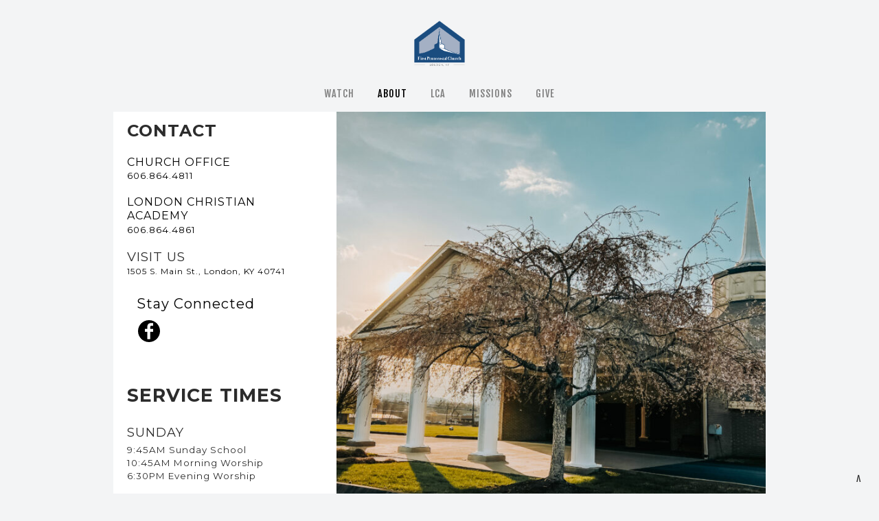

--- FILE ---
content_type: text/html; charset=UTF-8
request_url: https://www.londonfpc.com/about/
body_size: 16496
content:
<!DOCTYPE html>
<html xmlns="http://www.w3.org/1999/xhtml" dir="ltr" lang="en-US" prefix="og: https://ogp.me/ns#">
<head profile="http://gmpg.org/xfn/11">
<meta http-equiv="Content-Type" content="text/html; charset=UTF-8" />
<meta name="viewport" content="width=device-width" />
<meta name="apple-mobile-web-app-capable" content="no" />
<meta name="apple-mobile-web-app-status-bar-style" content="black" />

<title>ABOUT - First Pentecostal Church</title>

	<link rel="apple-touch-icon" href="https://www.londonfpc.com/hp_wordpress/wp-content/themes/SFWebTemplate/apple-touch-icon.png" />
	<link rel="stylesheet" id="SFstyle" href="https://www.londonfpc.com/hp_wordpress/wp-content/themes/SFWebTemplate/style.css?ver=8.5.1.22" type="text/css" media="screen" />
<link rel="stylesheet" id="design_css" href="//sftheme.truepath.com/56/56.css" type="text/css" media="screen" />
<link id="mobileSheet" rel="stylesheet" href="https://www.londonfpc.com/hp_wordpress/wp-content/themes/SFWebTemplate/mobile.css" type="text/css" media="screen" />
<link rel="pingback" href="https://www.londonfpc.com/hp_wordpress/xmlrpc.php" />

<style>
	body .plFrontPage .SFblank {
	background:#FFF !important;
	background:rgba(255,255,255,0.7) !important;
	}
</style>
<!--[if lte IE 6]>
	<style type="text/css">
		img { behavior: url(https://www.londonfpc.com/hp_wordpress/wp-content/themes/SFWebTemplate/js/iepngfix.htc) }
	</style> 
<![endif]-->

	<style>img:is([sizes="auto" i], [sizes^="auto," i]) { contain-intrinsic-size: 3000px 1500px }</style>
	
		<!-- All in One SEO 4.9.3 - aioseo.com -->
	<meta name="description" content="CONTACT CHURCH OFFICE 606.864.4811 LONDON CHRISTIAN ACADEMY 606.864.4861 VISIT US1505 S. Main St., London, KY 40741 SERVICE TIMES SUNDAY9:45AM Sunday School10:45AM Morning Worship6:30PM Evening Worship WEDNESDAY7:00PM Evening Worship GIVE ONLINE SUNDAY SCHOOL UPSTAIRSNursery up to age 3Pre-K (ages 3-4)3rd-5th Grade DOWNSTAIRSMiddle/High School YouthMid Adult (ages" />
	<meta name="robots" content="max-image-preview:large" />
	<link rel="canonical" href="https://www.londonfpc.com/about/" />
	<meta name="generator" content="All in One SEO (AIOSEO) 4.9.3" />
		<meta property="og:locale" content="en_US" />
		<meta property="og:site_name" content="First Pentecostal Church - Homepage of First Pentecostal Church and London Christian Academy London KY" />
		<meta property="og:type" content="article" />
		<meta property="og:title" content="ABOUT - First Pentecostal Church" />
		<meta property="og:description" content="CONTACT CHURCH OFFICE 606.864.4811 LONDON CHRISTIAN ACADEMY 606.864.4861 VISIT US1505 S. Main St., London, KY 40741 SERVICE TIMES SUNDAY9:45AM Sunday School10:45AM Morning Worship6:30PM Evening Worship WEDNESDAY7:00PM Evening Worship GIVE ONLINE SUNDAY SCHOOL UPSTAIRSNursery up to age 3Pre-K (ages 3-4)3rd-5th Grade DOWNSTAIRSMiddle/High School YouthMid Adult (ages" />
		<meta property="og:url" content="https://www.londonfpc.com/about/" />
		<meta property="article:published_time" content="2023-04-06T17:18:56+00:00" />
		<meta property="article:modified_time" content="2023-04-21T22:51:21+00:00" />
		<meta name="twitter:card" content="summary_large_image" />
		<meta name="twitter:title" content="ABOUT - First Pentecostal Church" />
		<meta name="twitter:description" content="CONTACT CHURCH OFFICE 606.864.4811 LONDON CHRISTIAN ACADEMY 606.864.4861 VISIT US1505 S. Main St., London, KY 40741 SERVICE TIMES SUNDAY9:45AM Sunday School10:45AM Morning Worship6:30PM Evening Worship WEDNESDAY7:00PM Evening Worship GIVE ONLINE SUNDAY SCHOOL UPSTAIRSNursery up to age 3Pre-K (ages 3-4)3rd-5th Grade DOWNSTAIRSMiddle/High School YouthMid Adult (ages" />
		<script type="application/ld+json" class="aioseo-schema">
			{"@context":"https:\/\/schema.org","@graph":[{"@type":"BreadcrumbList","@id":"https:\/\/www.londonfpc.com\/about\/#breadcrumblist","itemListElement":[{"@type":"ListItem","@id":"https:\/\/www.londonfpc.com#listItem","position":1,"name":"Home","item":"https:\/\/www.londonfpc.com","nextItem":{"@type":"ListItem","@id":"https:\/\/www.londonfpc.com\/about\/#listItem","name":"ABOUT"}},{"@type":"ListItem","@id":"https:\/\/www.londonfpc.com\/about\/#listItem","position":2,"name":"ABOUT","previousItem":{"@type":"ListItem","@id":"https:\/\/www.londonfpc.com#listItem","name":"Home"}}]},{"@type":"Organization","@id":"https:\/\/www.londonfpc.com\/#organization","name":"First Pentecostal Church","description":"Homepage of First Pentecostal Church and London Christian Academy London KY","url":"https:\/\/www.londonfpc.com\/"},{"@type":"WebPage","@id":"https:\/\/www.londonfpc.com\/about\/#webpage","url":"https:\/\/www.londonfpc.com\/about\/","name":"ABOUT - First Pentecostal Church","description":"CONTACT CHURCH OFFICE 606.864.4811 LONDON CHRISTIAN ACADEMY 606.864.4861 VISIT US1505 S. Main St., London, KY 40741 SERVICE TIMES SUNDAY9:45AM Sunday School10:45AM Morning Worship6:30PM Evening Worship WEDNESDAY7:00PM Evening Worship GIVE ONLINE SUNDAY SCHOOL UPSTAIRSNursery up to age 3Pre-K (ages 3-4)3rd-5th Grade DOWNSTAIRSMiddle\/High School YouthMid Adult (ages","inLanguage":"en-US","isPartOf":{"@id":"https:\/\/www.londonfpc.com\/#website"},"breadcrumb":{"@id":"https:\/\/www.londonfpc.com\/about\/#breadcrumblist"},"datePublished":"2023-04-06T12:18:56-05:00","dateModified":"2023-04-21T17:51:21-05:00"},{"@type":"WebSite","@id":"https:\/\/www.londonfpc.com\/#website","url":"https:\/\/www.londonfpc.com\/","name":"First Pentecostal Church","description":"Homepage of First Pentecostal Church and London Christian Academy London KY","inLanguage":"en-US","publisher":{"@id":"https:\/\/www.londonfpc.com\/#organization"}}]}
		</script>
		<!-- All in One SEO -->

<style id="BGbackground"></style><style id="BGcontent"></style><style id="BGnav"></style><link rel='dns-prefetch' href='//cdn.ravenjs.com' />
<link rel='dns-prefetch' href='//secure.gravatar.com' />
<link rel='dns-prefetch' href='//stats.wp.com' />
<link rel='dns-prefetch' href='//v0.wordpress.com' />
<link rel='dns-prefetch' href='//jetpack.wordpress.com' />
<link rel='dns-prefetch' href='//s0.wp.com' />
<link rel='dns-prefetch' href='//public-api.wordpress.com' />
<link rel='dns-prefetch' href='//0.gravatar.com' />
<link rel='dns-prefetch' href='//1.gravatar.com' />
<link rel='dns-prefetch' href='//2.gravatar.com' />
<link href='https://fonts.gstatic.com' crossorigin rel='preconnect' />
<link rel='preconnect' href='//i0.wp.com' />
<link rel="alternate" type="text/xml" title="First Pentecostal Church &raquo; Feed" href="https://www.londonfpc.com/feed/" />
<link rel="alternate" type="text/xml" title="First Pentecostal Church &raquo; Comments Feed" href="https://www.londonfpc.com/comments/feed/" />
<style></style><script type="text/javascript">
/* <![CDATA[ */
window._wpemojiSettings = {"baseUrl":"https:\/\/s.w.org\/images\/core\/emoji\/16.0.1\/72x72\/","ext":".png","svgUrl":"https:\/\/s.w.org\/images\/core\/emoji\/16.0.1\/svg\/","svgExt":".svg","source":{"concatemoji":"https:\/\/www.londonfpc.com\/hp_wordpress\/wp-includes\/js\/wp-emoji-release.min.js?ver=6.8.3"}};
/*! This file is auto-generated */
!function(s,n){var o,i,e;function c(e){try{var t={supportTests:e,timestamp:(new Date).valueOf()};sessionStorage.setItem(o,JSON.stringify(t))}catch(e){}}function p(e,t,n){e.clearRect(0,0,e.canvas.width,e.canvas.height),e.fillText(t,0,0);var t=new Uint32Array(e.getImageData(0,0,e.canvas.width,e.canvas.height).data),a=(e.clearRect(0,0,e.canvas.width,e.canvas.height),e.fillText(n,0,0),new Uint32Array(e.getImageData(0,0,e.canvas.width,e.canvas.height).data));return t.every(function(e,t){return e===a[t]})}function u(e,t){e.clearRect(0,0,e.canvas.width,e.canvas.height),e.fillText(t,0,0);for(var n=e.getImageData(16,16,1,1),a=0;a<n.data.length;a++)if(0!==n.data[a])return!1;return!0}function f(e,t,n,a){switch(t){case"flag":return n(e,"\ud83c\udff3\ufe0f\u200d\u26a7\ufe0f","\ud83c\udff3\ufe0f\u200b\u26a7\ufe0f")?!1:!n(e,"\ud83c\udde8\ud83c\uddf6","\ud83c\udde8\u200b\ud83c\uddf6")&&!n(e,"\ud83c\udff4\udb40\udc67\udb40\udc62\udb40\udc65\udb40\udc6e\udb40\udc67\udb40\udc7f","\ud83c\udff4\u200b\udb40\udc67\u200b\udb40\udc62\u200b\udb40\udc65\u200b\udb40\udc6e\u200b\udb40\udc67\u200b\udb40\udc7f");case"emoji":return!a(e,"\ud83e\udedf")}return!1}function g(e,t,n,a){var r="undefined"!=typeof WorkerGlobalScope&&self instanceof WorkerGlobalScope?new OffscreenCanvas(300,150):s.createElement("canvas"),o=r.getContext("2d",{willReadFrequently:!0}),i=(o.textBaseline="top",o.font="600 32px Arial",{});return e.forEach(function(e){i[e]=t(o,e,n,a)}),i}function t(e){var t=s.createElement("script");t.src=e,t.defer=!0,s.head.appendChild(t)}"undefined"!=typeof Promise&&(o="wpEmojiSettingsSupports",i=["flag","emoji"],n.supports={everything:!0,everythingExceptFlag:!0},e=new Promise(function(e){s.addEventListener("DOMContentLoaded",e,{once:!0})}),new Promise(function(t){var n=function(){try{var e=JSON.parse(sessionStorage.getItem(o));if("object"==typeof e&&"number"==typeof e.timestamp&&(new Date).valueOf()<e.timestamp+604800&&"object"==typeof e.supportTests)return e.supportTests}catch(e){}return null}();if(!n){if("undefined"!=typeof Worker&&"undefined"!=typeof OffscreenCanvas&&"undefined"!=typeof URL&&URL.createObjectURL&&"undefined"!=typeof Blob)try{var e="postMessage("+g.toString()+"("+[JSON.stringify(i),f.toString(),p.toString(),u.toString()].join(",")+"));",a=new Blob([e],{type:"text/javascript"}),r=new Worker(URL.createObjectURL(a),{name:"wpTestEmojiSupports"});return void(r.onmessage=function(e){c(n=e.data),r.terminate(),t(n)})}catch(e){}c(n=g(i,f,p,u))}t(n)}).then(function(e){for(var t in e)n.supports[t]=e[t],n.supports.everything=n.supports.everything&&n.supports[t],"flag"!==t&&(n.supports.everythingExceptFlag=n.supports.everythingExceptFlag&&n.supports[t]);n.supports.everythingExceptFlag=n.supports.everythingExceptFlag&&!n.supports.flag,n.DOMReady=!1,n.readyCallback=function(){n.DOMReady=!0}}).then(function(){return e}).then(function(){var e;n.supports.everything||(n.readyCallback(),(e=n.source||{}).concatemoji?t(e.concatemoji):e.wpemoji&&e.twemoji&&(t(e.twemoji),t(e.wpemoji)))}))}((window,document),window._wpemojiSettings);
/* ]]> */
</script>
<style>@import "";

	@font-face {
		font-family:'Bodoni 72 Smallcaps Book';
		font-style:normal;
		src: url(https://www.londonfpc.com/hp_wordpress/wp-content/uploads/2023/04/Bodoni-72-Smallcaps-Book.ttf);
	}</style><link rel="stylesheet" type="text/css" href="https://fonts.googleapis.com/css?family=ABeeZee|Abril+Fatface|Aguafina+Script|Alegreya%3A400%2C700|Alfa+Slab+One|Antic+Didone|Archivo+Narrow%3A400%2C700|Arimo%3A400%2C700|Arvo%3A400%2C700|Bangers|Bevan|Bowlby+One|Cabin%3A400%2C500%2C600%2C700|Cantata+One|Carrois+Gothic|Caudex%3A400%2C700|Cinzel%3A400%2C700|Cinzel+Decorative%3A400%2C700|Codystar%3A300%2C400|Comfortaa%3A300%2C400%2C700|Covered+By+Your+Grace%3A400|Cutive|Dancing+Script%3A400%2C700|Domine%3A400%2C700|Droid+Sans%3A400%2C700|Droid+Serif%3A400%2C700|Englebert|Enriqueta%3A400%2C700|Exo+2%3A300%2C400%2C600%2C700|Fauna+One|Fjalla+One|Gentium+Book+Basic%3A400%2C400italic%2C700|Glegoo%3A400%2C700|Gloria+Hallelujah|Great+Vibes|Gruppo|Hammersmith+One|Holtwood+One+SC|Julius+Sans+One|Jura%3A300%2C400%2C600|Lato%3A300%2C400%2C700|Libre+Baskerville%3A400%2C700|Lobster+Two%3A400%2C400italic%2C700%2C700italic|Lora%3A400%2C700|Maiden+Orange|Merriweather%3A300%2C400%2C700%2C900|Michroma|Montserrat%3A300%2C400%2C700|Nixie+One|Numans|Old+Standard+TT%3A400%2C700|Open+Sans%3A300%2C400%2C600%2C700|Open+Sans+Condensed%3A300%2C300italic%2C700|Oswald%3A300%2C400%2C700|Ovo|Pacifico|Passion+One%3A400%2C700|Permanent+Marker|Playfair+Display%3A400%2C700%2C900|Poiret+One%3A400|Pontano+Sans|Prata|Poppins|PT+Sans+Narrow%3A400%2C700|PT+Serif%3A400%2C700|Questrial|Quicksand%3A400%2C700|Raleway%3A300%2C400%2C600%2C700|Raleway+Dots|Righteous|Roboto%3A300%2C400%2C700|Roboto+Condensed%3A300%2C400%2C700|Roboto+Slab%3A300%2C400%2C700|Rokkitt%3A400%2C700|Sacramento|Sanchez|Sansita+One|Satisfy|Shadows+Into+Light|Sigmar+One|Slabo+13px%3A400|Source+Sans+Pro%3A200%2C300%2C400%2C600%2C700%2C900|Source+Serif+Pro%3A400%2C600%2C700|Ubuntu%3A300%2C400%2C700|Viga|Wire+One"><link rel='stylesheet' id='btnStyle-css' href='https://www.londonfpc.com/hp_wordpress/wp-content/themes/SFWebTemplate/plugins/Layout/css/linkBtnStyle.css?ver=8.5.1.22' type='text/css' media='all' />
<style id='wp-emoji-styles-inline-css' type='text/css'>

	img.wp-smiley, img.emoji {
		display: inline !important;
		border: none !important;
		box-shadow: none !important;
		height: 1em !important;
		width: 1em !important;
		margin: 0 0.07em !important;
		vertical-align: -0.1em !important;
		background: none !important;
		padding: 0 !important;
	}
</style>
<link rel='stylesheet' id='wp-block-library-css' href='https://www.londonfpc.com/hp_wordpress/wp-includes/css/dist/block-library/style.min.css?ver=6.8.3' type='text/css' media='all' />
<style id='classic-theme-styles-inline-css' type='text/css'>
/*! This file is auto-generated */
.wp-block-button__link{color:#fff;background-color:#32373c;border-radius:9999px;box-shadow:none;text-decoration:none;padding:calc(.667em + 2px) calc(1.333em + 2px);font-size:1.125em}.wp-block-file__button{background:#32373c;color:#fff;text-decoration:none}
</style>
<link rel='stylesheet' id='aioseo/css/src/vue/standalone/blocks/table-of-contents/global.scss-css' href='https://www.londonfpc.com/hp_wordpress/wp-content/plugins/all-in-one-seo-pack/dist/Lite/assets/css/table-of-contents/global.e90f6d47.css?ver=4.9.3' type='text/css' media='all' />
<link rel='stylesheet' id='fmsform-block-css' href='https://www.londonfpc.com/hp_wordpress/wp-content/plugins/com.ministrybrands.forms/editor/gutenberg/blocks/fmsform/style.css?ver=1740440106' type='text/css' media='all' />
<link rel='stylesheet' id='prayer-cloud-block-css' href='https://www.londonfpc.com/hp_wordpress/wp-content/plugins/com.ministrybrands.prayer/editor/gutenberg/blocks/prayer-cloud/style.css?ver=1760052911' type='text/css' media='all' />
<link rel='stylesheet' id='mediaelement-css' href='https://www.londonfpc.com/hp_wordpress/wp-includes/js/mediaelement/mediaelementplayer-legacy.min.css?ver=4.2.17' type='text/css' media='all' />
<link rel='stylesheet' id='wp-mediaelement-css' href='https://www.londonfpc.com/hp_wordpress/wp-includes/js/mediaelement/wp-mediaelement.min.css?ver=6.8.3' type='text/css' media='all' />
<style id='jetpack-sharing-buttons-style-inline-css' type='text/css'>
.jetpack-sharing-buttons__services-list{display:flex;flex-direction:row;flex-wrap:wrap;gap:0;list-style-type:none;margin:5px;padding:0}.jetpack-sharing-buttons__services-list.has-small-icon-size{font-size:12px}.jetpack-sharing-buttons__services-list.has-normal-icon-size{font-size:16px}.jetpack-sharing-buttons__services-list.has-large-icon-size{font-size:24px}.jetpack-sharing-buttons__services-list.has-huge-icon-size{font-size:36px}@media print{.jetpack-sharing-buttons__services-list{display:none!important}}.editor-styles-wrapper .wp-block-jetpack-sharing-buttons{gap:0;padding-inline-start:0}ul.jetpack-sharing-buttons__services-list.has-background{padding:1.25em 2.375em}
</style>
<style id='global-styles-inline-css' type='text/css'>
:root{--wp--preset--aspect-ratio--square: 1;--wp--preset--aspect-ratio--4-3: 4/3;--wp--preset--aspect-ratio--3-4: 3/4;--wp--preset--aspect-ratio--3-2: 3/2;--wp--preset--aspect-ratio--2-3: 2/3;--wp--preset--aspect-ratio--16-9: 16/9;--wp--preset--aspect-ratio--9-16: 9/16;--wp--preset--color--black: #000000;--wp--preset--color--cyan-bluish-gray: #abb8c3;--wp--preset--color--white: #ffffff;--wp--preset--color--pale-pink: #f78da7;--wp--preset--color--vivid-red: #cf2e2e;--wp--preset--color--luminous-vivid-orange: #ff6900;--wp--preset--color--luminous-vivid-amber: #fcb900;--wp--preset--color--light-green-cyan: #7bdcb5;--wp--preset--color--vivid-green-cyan: #00d084;--wp--preset--color--pale-cyan-blue: #8ed1fc;--wp--preset--color--vivid-cyan-blue: #0693e3;--wp--preset--color--vivid-purple: #9b51e0;--wp--preset--gradient--vivid-cyan-blue-to-vivid-purple: linear-gradient(135deg,rgba(6,147,227,1) 0%,rgb(155,81,224) 100%);--wp--preset--gradient--light-green-cyan-to-vivid-green-cyan: linear-gradient(135deg,rgb(122,220,180) 0%,rgb(0,208,130) 100%);--wp--preset--gradient--luminous-vivid-amber-to-luminous-vivid-orange: linear-gradient(135deg,rgba(252,185,0,1) 0%,rgba(255,105,0,1) 100%);--wp--preset--gradient--luminous-vivid-orange-to-vivid-red: linear-gradient(135deg,rgba(255,105,0,1) 0%,rgb(207,46,46) 100%);--wp--preset--gradient--very-light-gray-to-cyan-bluish-gray: linear-gradient(135deg,rgb(238,238,238) 0%,rgb(169,184,195) 100%);--wp--preset--gradient--cool-to-warm-spectrum: linear-gradient(135deg,rgb(74,234,220) 0%,rgb(151,120,209) 20%,rgb(207,42,186) 40%,rgb(238,44,130) 60%,rgb(251,105,98) 80%,rgb(254,248,76) 100%);--wp--preset--gradient--blush-light-purple: linear-gradient(135deg,rgb(255,206,236) 0%,rgb(152,150,240) 100%);--wp--preset--gradient--blush-bordeaux: linear-gradient(135deg,rgb(254,205,165) 0%,rgb(254,45,45) 50%,rgb(107,0,62) 100%);--wp--preset--gradient--luminous-dusk: linear-gradient(135deg,rgb(255,203,112) 0%,rgb(199,81,192) 50%,rgb(65,88,208) 100%);--wp--preset--gradient--pale-ocean: linear-gradient(135deg,rgb(255,245,203) 0%,rgb(182,227,212) 50%,rgb(51,167,181) 100%);--wp--preset--gradient--electric-grass: linear-gradient(135deg,rgb(202,248,128) 0%,rgb(113,206,126) 100%);--wp--preset--gradient--midnight: linear-gradient(135deg,rgb(2,3,129) 0%,rgb(40,116,252) 100%);--wp--preset--font-size--small: 13px;--wp--preset--font-size--medium: 20px;--wp--preset--font-size--large: 36px;--wp--preset--font-size--x-large: 42px;--wp--preset--spacing--20: 0.44rem;--wp--preset--spacing--30: 0.67rem;--wp--preset--spacing--40: 1rem;--wp--preset--spacing--50: 1.5rem;--wp--preset--spacing--60: 2.25rem;--wp--preset--spacing--70: 3.38rem;--wp--preset--spacing--80: 5.06rem;--wp--preset--shadow--natural: 6px 6px 9px rgba(0, 0, 0, 0.2);--wp--preset--shadow--deep: 12px 12px 50px rgba(0, 0, 0, 0.4);--wp--preset--shadow--sharp: 6px 6px 0px rgba(0, 0, 0, 0.2);--wp--preset--shadow--outlined: 6px 6px 0px -3px rgba(255, 255, 255, 1), 6px 6px rgba(0, 0, 0, 1);--wp--preset--shadow--crisp: 6px 6px 0px rgba(0, 0, 0, 1);}:where(.is-layout-flex){gap: 0.5em;}:where(.is-layout-grid){gap: 0.5em;}body .is-layout-flex{display: flex;}.is-layout-flex{flex-wrap: wrap;align-items: center;}.is-layout-flex > :is(*, div){margin: 0;}body .is-layout-grid{display: grid;}.is-layout-grid > :is(*, div){margin: 0;}:where(.wp-block-columns.is-layout-flex){gap: 2em;}:where(.wp-block-columns.is-layout-grid){gap: 2em;}:where(.wp-block-post-template.is-layout-flex){gap: 1.25em;}:where(.wp-block-post-template.is-layout-grid){gap: 1.25em;}.has-black-color{color: var(--wp--preset--color--black) !important;}.has-cyan-bluish-gray-color{color: var(--wp--preset--color--cyan-bluish-gray) !important;}.has-white-color{color: var(--wp--preset--color--white) !important;}.has-pale-pink-color{color: var(--wp--preset--color--pale-pink) !important;}.has-vivid-red-color{color: var(--wp--preset--color--vivid-red) !important;}.has-luminous-vivid-orange-color{color: var(--wp--preset--color--luminous-vivid-orange) !important;}.has-luminous-vivid-amber-color{color: var(--wp--preset--color--luminous-vivid-amber) !important;}.has-light-green-cyan-color{color: var(--wp--preset--color--light-green-cyan) !important;}.has-vivid-green-cyan-color{color: var(--wp--preset--color--vivid-green-cyan) !important;}.has-pale-cyan-blue-color{color: var(--wp--preset--color--pale-cyan-blue) !important;}.has-vivid-cyan-blue-color{color: var(--wp--preset--color--vivid-cyan-blue) !important;}.has-vivid-purple-color{color: var(--wp--preset--color--vivid-purple) !important;}.has-black-background-color{background-color: var(--wp--preset--color--black) !important;}.has-cyan-bluish-gray-background-color{background-color: var(--wp--preset--color--cyan-bluish-gray) !important;}.has-white-background-color{background-color: var(--wp--preset--color--white) !important;}.has-pale-pink-background-color{background-color: var(--wp--preset--color--pale-pink) !important;}.has-vivid-red-background-color{background-color: var(--wp--preset--color--vivid-red) !important;}.has-luminous-vivid-orange-background-color{background-color: var(--wp--preset--color--luminous-vivid-orange) !important;}.has-luminous-vivid-amber-background-color{background-color: var(--wp--preset--color--luminous-vivid-amber) !important;}.has-light-green-cyan-background-color{background-color: var(--wp--preset--color--light-green-cyan) !important;}.has-vivid-green-cyan-background-color{background-color: var(--wp--preset--color--vivid-green-cyan) !important;}.has-pale-cyan-blue-background-color{background-color: var(--wp--preset--color--pale-cyan-blue) !important;}.has-vivid-cyan-blue-background-color{background-color: var(--wp--preset--color--vivid-cyan-blue) !important;}.has-vivid-purple-background-color{background-color: var(--wp--preset--color--vivid-purple) !important;}.has-black-border-color{border-color: var(--wp--preset--color--black) !important;}.has-cyan-bluish-gray-border-color{border-color: var(--wp--preset--color--cyan-bluish-gray) !important;}.has-white-border-color{border-color: var(--wp--preset--color--white) !important;}.has-pale-pink-border-color{border-color: var(--wp--preset--color--pale-pink) !important;}.has-vivid-red-border-color{border-color: var(--wp--preset--color--vivid-red) !important;}.has-luminous-vivid-orange-border-color{border-color: var(--wp--preset--color--luminous-vivid-orange) !important;}.has-luminous-vivid-amber-border-color{border-color: var(--wp--preset--color--luminous-vivid-amber) !important;}.has-light-green-cyan-border-color{border-color: var(--wp--preset--color--light-green-cyan) !important;}.has-vivid-green-cyan-border-color{border-color: var(--wp--preset--color--vivid-green-cyan) !important;}.has-pale-cyan-blue-border-color{border-color: var(--wp--preset--color--pale-cyan-blue) !important;}.has-vivid-cyan-blue-border-color{border-color: var(--wp--preset--color--vivid-cyan-blue) !important;}.has-vivid-purple-border-color{border-color: var(--wp--preset--color--vivid-purple) !important;}.has-vivid-cyan-blue-to-vivid-purple-gradient-background{background: var(--wp--preset--gradient--vivid-cyan-blue-to-vivid-purple) !important;}.has-light-green-cyan-to-vivid-green-cyan-gradient-background{background: var(--wp--preset--gradient--light-green-cyan-to-vivid-green-cyan) !important;}.has-luminous-vivid-amber-to-luminous-vivid-orange-gradient-background{background: var(--wp--preset--gradient--luminous-vivid-amber-to-luminous-vivid-orange) !important;}.has-luminous-vivid-orange-to-vivid-red-gradient-background{background: var(--wp--preset--gradient--luminous-vivid-orange-to-vivid-red) !important;}.has-very-light-gray-to-cyan-bluish-gray-gradient-background{background: var(--wp--preset--gradient--very-light-gray-to-cyan-bluish-gray) !important;}.has-cool-to-warm-spectrum-gradient-background{background: var(--wp--preset--gradient--cool-to-warm-spectrum) !important;}.has-blush-light-purple-gradient-background{background: var(--wp--preset--gradient--blush-light-purple) !important;}.has-blush-bordeaux-gradient-background{background: var(--wp--preset--gradient--blush-bordeaux) !important;}.has-luminous-dusk-gradient-background{background: var(--wp--preset--gradient--luminous-dusk) !important;}.has-pale-ocean-gradient-background{background: var(--wp--preset--gradient--pale-ocean) !important;}.has-electric-grass-gradient-background{background: var(--wp--preset--gradient--electric-grass) !important;}.has-midnight-gradient-background{background: var(--wp--preset--gradient--midnight) !important;}.has-small-font-size{font-size: var(--wp--preset--font-size--small) !important;}.has-medium-font-size{font-size: var(--wp--preset--font-size--medium) !important;}.has-large-font-size{font-size: var(--wp--preset--font-size--large) !important;}.has-x-large-font-size{font-size: var(--wp--preset--font-size--x-large) !important;}
:where(.wp-block-post-template.is-layout-flex){gap: 1.25em;}:where(.wp-block-post-template.is-layout-grid){gap: 1.25em;}
:where(.wp-block-columns.is-layout-flex){gap: 2em;}:where(.wp-block-columns.is-layout-grid){gap: 2em;}
:root :where(.wp-block-pullquote){font-size: 1.5em;line-height: 1.6;}
</style>
<link rel='stylesheet' id='contact-form-7-css' href='https://www.londonfpc.com/hp_wordpress/wp-content/plugins/contact-form-7/includes/css/styles.css?ver=6.0.6' type='text/css' media='all' />
<link rel='stylesheet' id='wc-gallery-style-css' href='https://www.londonfpc.com/hp_wordpress/wp-content/plugins/wc-gallery/includes/css/style.css?ver=1.67' type='text/css' media='all' />
<link rel='stylesheet' id='wc-gallery-popup-style-css' href='https://www.londonfpc.com/hp_wordpress/wp-content/plugins/wc-gallery/includes/css/magnific-popup.css?ver=1.1.0' type='text/css' media='all' />
<link rel='stylesheet' id='wc-gallery-flexslider-style-css' href='https://www.londonfpc.com/hp_wordpress/wp-content/plugins/wc-gallery/includes/vendors/flexslider/flexslider.css?ver=2.6.1' type='text/css' media='all' />
<link rel='stylesheet' id='wc-gallery-owlcarousel-style-css' href='https://www.londonfpc.com/hp_wordpress/wp-content/plugins/wc-gallery/includes/vendors/owlcarousel/assets/owl.carousel.css?ver=2.1.4' type='text/css' media='all' />
<link rel='stylesheet' id='wc-gallery-owlcarousel-theme-style-css' href='https://www.londonfpc.com/hp_wordpress/wp-content/plugins/wc-gallery/includes/vendors/owlcarousel/assets/owl.theme.default.css?ver=2.1.4' type='text/css' media='all' />
<link rel='stylesheet' id='sf-parallax-css-css' href='https://www.londonfpc.com/hp_wordpress/wp-content/themes/SFWebTemplate/plugins/Layout/js/parallax/PL.css?ver=8.5.1.22' type='text/css' media='all' />
<link rel='stylesheet' id='sf-wait-spinner-css' href='https://www.londonfpc.com/hp_wordpress/wp-content/themes/SFWebTemplate/plugins/admin/css/wait-spinner.css?ver=8.5.1.22' type='text/css' media='all' />
<link rel='stylesheet' id='sermoncommon-css' href='https://www.londonfpc.com/hp_wordpress/wp-content/themes/SFWebTemplate/plugins/sermons/css/sermon.css?ver=8.5.1.22' type='text/css' media='all' />
<link rel='stylesheet' id='sfsermonstyle-css' href='https://www.londonfpc.com/hp_wordpress/wp-content/themes/SFWebTemplate/plugins/sermons/theme/default.css?ver=8.5.1.22' type='text/css' media='all' />
<style id='jetpack_facebook_likebox-inline-css' type='text/css'>
.widget_facebook_likebox {
	overflow: hidden;
}

</style>
<link rel='stylesheet' id='wc-gallery-simpler-css' href='https://www.londonfpc.com/hp_wordpress/wp-content/themes/SFWebTemplate/plugins/Layout/css/simple-wc-gallery.css?ver=8.5.1.22' type='text/css' media='all' />
<script type="text/javascript">
	var _gaq = _gaq || [];
	_gaq.push(['sf._setAccount', 'UA-25906680-5'],
		['sf._setDomainName', 'www.londonfpc.com'],
		['sf._setAllowLinker', true],
		['sf._setCustomVar', 1, 'user', '0', 1],
		['sf._setCustomVar', 2, 'theme', '56', 3],
		['sf._setCustomVar', 3, 'all_posts', '1138', 3],
		['sf._setCustomVar', 4, 'imageEditor', '228', 3],
		['sf._setCustomVar', 5, 'plugins', '17', 3],
		['sf._trackPageview']
	);

	(function() {
		var ga = document.createElement('script'); ga.type = 'text/javascript'; ga.async = true;
		ga.src = ('https:' == document.location.protocol ? 'https://ssl' : 'http://www') + '.google-analytics.com/ga.js';
		var s = document.getElementsByTagName('script')[0]; s.parentNode.insertBefore(ga, s);
//		(document.getElementsByTagName('head')[0] || document.getElementsByTagName('body')[0]).appendChild(ga);
	})();
</script>
<script type='text/javascript' src='https://www.londonfpc.com/hp_wordpress/wp-admin/load-scripts.php?c=gzip&amp;load%5Bchunk_0%5D=jquery-core,jquery-migrate,underscore&amp;ver=6.8.3'></script>
<script type="text/javascript" src="https://www.londonfpc.com/hp_wordpress/wp-content/themes/SFWebTemplate/js.php?js=js/common-noms.js?ver=8.5.1.22" id="SFnonMS-js"></script>
<script type="text/javascript" src="https://www.londonfpc.com/hp_wordpress/wp-content/themes/SFWebTemplate/js.php?js=js/cycle.js?ver=20130327" id="cycle-js"></script>
<script type="text/javascript" src="https://www.londonfpc.com/hp_wordpress/wp-content/themes/SFWebTemplate/js.php?js=js/cycle2.plugins.js?ver=20140128" id="cycle-plugins-js"></script>
<script type="text/javascript" id="mediaelement-core-js-before">
/* <![CDATA[ */
var mejsL10n = {"language":"en","strings":{"mejs.download-file":"Download File","mejs.install-flash":"You are using a browser that does not have Flash player enabled or installed. Please turn on your Flash player plugin or download the latest version from https:\/\/get.adobe.com\/flashplayer\/","mejs.fullscreen":"Fullscreen","mejs.play":"Play","mejs.pause":"Pause","mejs.time-slider":"Time Slider","mejs.time-help-text":"Use Left\/Right Arrow keys to advance one second, Up\/Down arrows to advance ten seconds.","mejs.live-broadcast":"Live Broadcast","mejs.volume-help-text":"Use Up\/Down Arrow keys to increase or decrease volume.","mejs.unmute":"Unmute","mejs.mute":"Mute","mejs.volume-slider":"Volume Slider","mejs.video-player":"Video Player","mejs.audio-player":"Audio Player","mejs.captions-subtitles":"Captions\/Subtitles","mejs.captions-chapters":"Chapters","mejs.none":"None","mejs.afrikaans":"Afrikaans","mejs.albanian":"Albanian","mejs.arabic":"Arabic","mejs.belarusian":"Belarusian","mejs.bulgarian":"Bulgarian","mejs.catalan":"Catalan","mejs.chinese":"Chinese","mejs.chinese-simplified":"Chinese (Simplified)","mejs.chinese-traditional":"Chinese (Traditional)","mejs.croatian":"Croatian","mejs.czech":"Czech","mejs.danish":"Danish","mejs.dutch":"Dutch","mejs.english":"English","mejs.estonian":"Estonian","mejs.filipino":"Filipino","mejs.finnish":"Finnish","mejs.french":"French","mejs.galician":"Galician","mejs.german":"German","mejs.greek":"Greek","mejs.haitian-creole":"Haitian Creole","mejs.hebrew":"Hebrew","mejs.hindi":"Hindi","mejs.hungarian":"Hungarian","mejs.icelandic":"Icelandic","mejs.indonesian":"Indonesian","mejs.irish":"Irish","mejs.italian":"Italian","mejs.japanese":"Japanese","mejs.korean":"Korean","mejs.latvian":"Latvian","mejs.lithuanian":"Lithuanian","mejs.macedonian":"Macedonian","mejs.malay":"Malay","mejs.maltese":"Maltese","mejs.norwegian":"Norwegian","mejs.persian":"Persian","mejs.polish":"Polish","mejs.portuguese":"Portuguese","mejs.romanian":"Romanian","mejs.russian":"Russian","mejs.serbian":"Serbian","mejs.slovak":"Slovak","mejs.slovenian":"Slovenian","mejs.spanish":"Spanish","mejs.swahili":"Swahili","mejs.swedish":"Swedish","mejs.tagalog":"Tagalog","mejs.thai":"Thai","mejs.turkish":"Turkish","mejs.ukrainian":"Ukrainian","mejs.vietnamese":"Vietnamese","mejs.welsh":"Welsh","mejs.yiddish":"Yiddish"}};
/* ]]> */
</script>
<script type="text/javascript" src="https://www.londonfpc.com/hp_wordpress/wp-includes/js/mediaelement/mediaelement-and-player.min.js?ver=4.2.17" id="mediaelement-core-js"></script>
<script type="text/javascript" src="https://www.londonfpc.com/hp_wordpress/wp-includes/js/mediaelement/mediaelement-migrate.min.js?ver=6.8.3" id="mediaelement-migrate-js"></script>
<script type="text/javascript" id="mediaelement-js-extra">
/* <![CDATA[ */
var _wpmejsSettings = {"pluginPath":"\/hp_wordpress\/wp-includes\/js\/mediaelement\/","classPrefix":"mejs-","stretching":"responsive","audioShortcodeLibrary":"mediaelement","videoShortcodeLibrary":"mediaelement"};
/* ]]> */
</script>
<script type="text/javascript" id="theme_common-js-extra">
/* <![CDATA[ */
var wpbasehome = "https:\/\/www.londonfpc.com\/hp_wordpress\/wp-content\/uploads\/";
/* ]]> */
</script>
<script type="text/javascript" src="https://www.londonfpc.com/hp_wordpress/wp-content/themes/SFWebTemplate/js.php?js=js/common.js?ver=8.5.1.22" id="theme_common-js"></script>
<script type="text/javascript" id="raven-js-extra">
/* <![CDATA[ */
var SFSentry = {"init":"https:\/\/1bcd6dc3c3724fbfb4919d29b464574b@sentry.io\/153431","options":{"logger":"Production","whitelistUrls":["https:\/\/www.londonfpc.com\/hp_wordpress\/wp-content\/themes\/SFWebTemplate","https:\/\/www.londonfpc.com\/hp_wordpress\/wp-content\/plugins\/com.sharefaith.churchapp"],"ignoreErrors":["Doing our own imageEdit","Cannot read property 'slideCount' of undefined","Unable to get property 'slideCount' of undefined or null reference","undefined is not an object (evaluating 'c.slideCount')","'undefined' is not an object (evaluating 'c.slideCount')","null is not an object (evaluating 'elt.parentNode')"],"includePaths":[]},"user":{"role":null,"id":0}};
/* ]]> */
</script>
<script type="text/javascript" src="https://cdn.ravenjs.com/3.22.4/raven.min.js?ver=3.22" id="raven-js"></script>
<script type="text/javascript" src="https://www.londonfpc.com/hp_wordpress/wp-content/themes/SFWebTemplate/js.php?js=plugins/reporting/raven.min.js?ver=8.5.1.22" id="ravenCfg-js"></script>
<script type="text/javascript" src="https://www.londonfpc.com/hp_wordpress/wp-content/themes/SFWebTemplate/js.php?js=plugins/Layout/js/parallax/tubular-video/js/jquery.tubular.1.0.js?ver=8.5.1.22" id="tubular-js"></script>
<script type="text/javascript" src="https://www.londonfpc.com/hp_wordpress/wp-content/themes/SFWebTemplate/js.php?js=plugins/Layout/js/parallax/waypoints.js?ver=8.5.1.22" id="waypoints-js"></script>
<script type="text/javascript" src="https://www.londonfpc.com/hp_wordpress/wp-content/themes/SFWebTemplate/js.php?js=plugins/Layout/js/parallax/jquery.overlap.js?ver=8.5.1.22" id="jqOverlap-js"></script>
<script type="text/javascript" src="https://www.londonfpc.com/hp_wordpress/wp-content/themes/SFWebTemplate/js.php?js=plugins/Layout/js/parallax/PL.js?ver=8.5.1.22" id="sf-parallax-js"></script>
<script type="text/javascript" src="https://www.londonfpc.com/hp_wordpress/wp-content/themes/SFWebTemplate/js.php?js=plugins/sermons/js/sermons_Common.js?ver=8.5.1.22" id="sf_sermons_common-js"></script>
<link rel="https://api.w.org/" href="https://www.londonfpc.com/wp-json/" /><link rel="alternate" title="JSON" type="application/json" href="https://www.londonfpc.com/wp-json/wp/v2/pages/4081" /><link rel="EditURI" type="application/rsd+xml" title="RSD" href="https://www.londonfpc.com/hp_wordpress/xmlrpc.php?rsd" />
<link rel='shortlink' href='https://wp.me/P3HR7F-13P' />
<link rel="alternate" title="oEmbed (JSON)" type="application/json+oembed" href="https://www.londonfpc.com/wp-json/oembed/1.0/embed?url=https%3A%2F%2Fwww.londonfpc.com%2Fabout%2F" />
<link rel="alternate" title="oEmbed (XML)" type="text/xml+oembed" href="https://www.londonfpc.com/wp-json/oembed/1.0/embed?url=https%3A%2F%2Fwww.londonfpc.com%2Fabout%2F&#038;format=xml" />
	<style>img#wpstats{display:none}</style>
		<!-- Analytics by WP Statistics - https://wp-statistics.com -->
<style id="sermonBG">body div.sermon_playlist.sermon_playlist, body .wp-playlist.wp-audio-playlist{}</style><style id="SF_Font_SiteTitle">#header #logo *{font-family:"Bodoni 72 Smallcaps Book"} </style><style id="SF_Font_SiteTitle-weight">#header #logo *{font-weight:400}</style><style id="SF_Font_Nav">body #main_nav li a, body #main_nav li,body #main_nav ul.sub-menu li a,body #main_nav ul.children li a,body.mobileOn .menu_btn .withInner, body.mobileOn .menu_btn .menuWord,body.menuOverflow #main_nav li a,body #main_nav2, #main_nav2 >li, body #main_nav2 li a, body #main_nav2 ul.sub-menu li a,#main_nav,#body_wrapper #header .nav_wrapper:before, #body_wrapper #header #mobile_nav .menu_btn a:before, body #header .search form:after,body #header .search >form:before,.sfPagePrev, .sfPageNext, body .toTop{font-family:"Fjalla One"} body #main_nav li a, body #main_nav li,body #main_nav ul.sub-menu li a,body #main_nav ul.children li a,body.mobileOn .menu_btn .withInner, body.mobileOn .menu_btn .menuWord,body.menuOverflow #main_nav li a,body #main_nav2, #main_nav2 >li, body #main_nav2 li a, body #main_nav2 ul.sub-menu li a,#main_nav,#body_wrapper #header .nav_wrapper:before, #body_wrapper #header #mobile_nav .menu_btn a:before, body #header .search form:after,body #header .search >form:before,.sfPagePrev, .sfPageNext, body .toTop{text-transform:none;}</style><style id="SF_Font_Nav-size">body #main_nav li a, body #main_nav li,body #main_nav ul.sub-menu li a,body #main_nav ul.children li a,body.mobileOn .menu_btn .withInner, body.mobileOn .menu_btn .menuWord,body.menuOverflow #main_nav li a,body #main_nav2, #main_nav2 >li, body #main_nav2 li a, body #main_nav2 ul.sub-menu li a,#main_nav,#body_wrapper #header .nav_wrapper:before, #body_wrapper #header #mobile_nav .menu_btn a:before, body #header .search form:after,body #header .search >form:before,.sfPagePrev, .sfPageNext, body .toTop{font-size:14px;}</style><style id="SF_Font_Nav-weight">body #main_nav li a, body #main_nav li,body #main_nav ul.sub-menu li a,body #main_nav ul.children li a,body.mobileOn .menu_btn .withInner, body.mobileOn .menu_btn .menuWord,body.menuOverflow #main_nav li a,body #main_nav2, #main_nav2 >li, body #main_nav2 li a, body #main_nav2 ul.sub-menu li a,#main_nav,#body_wrapper #header .nav_wrapper:before, #body_wrapper #header #mobile_nav .menu_btn a:before, body #header .search form:after,body #header .search >form:before,.sfPagePrev, .sfPageNext, body .toTop{font-weight:400}</style><style id="SF_Font_BreadcrumbTitle-weight"></style><style id="SF_Font_Breadcrumb-weight"></style><style id="SF_Font_Heading">body #content_container h1,body #content_container .entry h1,body.home #content_container h1.posttitle,body #content_container h1.posttitle.posttitle, body.home #content_container h1,
		body .widget h1,
		body .entry h1,body.home h1.posttitle.posttitle,body h1.posttitle.posttitle, body.home h1{font-family:"Montserrat"} </style><style id="SF_Font_Heading-size">body #content_container h1,body #content_container .entry h1,body.home #content_container h1.posttitle,body #content_container h1.posttitle.posttitle, body.home #content_container h1,
		body .widget h1,
		body .entry h1,body.home h1.posttitle.posttitle,body h1.posttitle.posttitle, body.home h1{font-size:18px;line-height:28px;}</style><style id="SF_Font_Heading-weight">body #content_container h1,body #content_container .entry h1,body.home #content_container h1.posttitle,body #content_container h1.posttitle.posttitle, body.home #content_container h1,
		body .widget h1,
		body .entry h1,body.home h1.posttitle.posttitle,body h1.posttitle.posttitle, body.home h1{font-weight:400}</style><style id="SF_Font_Subheading">body .widget h2,body .widget h3,body .widget h4,body .widget h5,body .widget h6,
		body h2,body h3,body h4,body h5,body h6,
		body .entry h2,body .entry h3,body .entry h4,body .entry h5,body .entry h6,
		body.home h2.posttitle.posttitle,body.home h2,
		.entry .widget.widget h2.widget_title.widget_title,
		.entry .widget.widget h2.widgettitle.widgettitle,
		body h2.posttitle.posttitle, h2.posttitle.posttitle >a,
		body h3.posttitle.posttitle, h3.posttitle.posttitle >a{font-family:"Montserrat"} </style><style id="SF_Font_Subheading-weight">body .widget h2,body .widget h3,body .widget h4,body .widget h5,body .widget h6,
		body h2,body h3,body h4,body h5,body h6,
		body .entry h2,body .entry h3,body .entry h4,body .entry h5,body .entry h6,
		body.home h2.posttitle.posttitle,body.home h2,
		.entry .widget.widget h2.widget_title.widget_title,
		.entry .widget.widget h2.widgettitle.widgettitle,
		body h2.posttitle.posttitle, h2.posttitle.posttitle >a,
		body h3.posttitle.posttitle, h3.posttitle.posttitle >a{font-weight:400}</style><style id="SF_Font_Paragraph">.entry p, body p, .sflb_section >div, .entry, [contenteditable=true] >div,[contenteditable], ul.widgets{font-family:"Montserrat"} </style><style id="SF_Font_Paragraph-weight">.entry p, body p, .sflb_section >div, .entry, [contenteditable=true] >div,[contenteditable], ul.widgets{font-weight:400}</style><style id="SF_Font_FooterMenu">#footer_nav a,#footer_nav{font-family:"Wire One"} </style><style id="SF_Font_FooterMenu-size">#footer_nav a,#footer_nav{font-size:10px;line-height:16px;}</style><style id="SF_Font_FooterMenu-weight">#footer_nav a,#footer_nav{font-weight:400}</style><style id="SF_Font_Links">[class*=sflb_section] a, .post p>a,.post p>*>a, .page p>a,.page p>*>a, .widget.widget.widget a, body a.more-link, div.post div >a, div.post div>*>a, div.page div > a, #sidebar .widgets a, #footerPage a{font-family:"Montserrat"} </style><style id="SF_Font_Links-size">[class*=sflb_section] a, .post p>a,.post p>*>a, .page p>a,.page p>*>a, .widget.widget.widget a, body a.more-link, div.post div >a, div.post div>*>a, div.page div > a, #sidebar .widgets a, #footerPage a{font-size:12px;line-height:19px;}</style><style id="SF_Font_Links-weight">[class*=sflb_section] a, .post p>a,.post p>*>a, .page p>a,.page p>*>a, .widget.widget.widget a, body a.more-link, div.post div >a, div.post div>*>a, div.page div > a, #sidebar .widgets a, #footerPage a{font-weight:400}</style><link rel="icon" href="https://i0.wp.com/www.londonfpc.com/hp_wordpress/wp-content/uploads/2023/04/londonfpcfav.png?fit=32%2C32&#038;ssl=1" sizes="32x32" />
<link rel="icon" href="https://i0.wp.com/www.londonfpc.com/hp_wordpress/wp-content/uploads/2023/04/londonfpcfav.png?fit=60%2C60&#038;ssl=1" sizes="192x192" />
<link rel="apple-touch-icon" href="https://i0.wp.com/www.londonfpc.com/hp_wordpress/wp-content/uploads/2023/04/londonfpcfav.png?fit=60%2C60&#038;ssl=1" />
<meta name="msapplication-TileImage" content="https://i0.wp.com/www.londonfpc.com/hp_wordpress/wp-content/uploads/2023/04/londonfpcfav.png?fit=60%2C60&#038;ssl=1" />
</head>
<body class="wp-singular page-template-default page page-id-4081 wp-theme-SFWebTemplate withFootPage notHeaderFixed sfLogoCenter tiptop noWidgets showdate showcategory showthumbnail-date thumbLeft mobileOn SFsearchHid"><div id="body_wrapper">
<div id="header">
	<div class="container">
		<style id="customLogo">#logo, #logo * {text-align:left}
			html body #logo >a { display:inline-block;vertical-align:top;
				margin-left:0px;
				margin-top:0px } </style>
		<h1 id="logo"><a href="https://www.londonfpc.com/"><img src="https://www.londonfpc.com/hp_wordpress/wp-content/uploads/2023/04/weblogofpc.png" alt="First Pentecostal Church" /><input type="hidden" id="theHomeImg" value="https://www.londonfpc.com/hp_wordpress/wp-content/uploads/2023/04/weblogofpc_logo.png"></a></h1>
		<div id="mobile_nav">
			<ul>
				<!-- new menuWord is hidden on newer themes, the empty span is for new menu effect.: -->
				<li class="menu_btn"><a href="#" class="withInner"><span></span><div class="menuWord">MENU</div></a></li>
				<li class="search_btn"><a href="#"></a></li>
			</ul>
		</div>		<div class="search" >
			<form method="get" action="https://www.londonfpc.com/"  class="search_form">
				<input type="text" value="" name="s" class="search_inp" placeholder=""/>
				<input type="submit" id="searchsubmit" value="" class="search_subm" />
			</form>
		</div><ul id="main_nav" class="menu"><li id="menu-item-2133" class="menu-item menu-item-type-custom menu-item-object-custom menu-item-has-children menu-item-2133"><a target="_blank" href="https://londonfpc.online.church/">WATCH</a>
<ul class="sub-menu">
	<li id="menu-item-3198" class="menu-item menu-item-type-post_type menu-item-object-page menu-item-3198"><a href="https://www.londonfpc.com/sermon-podcast/">Sermon Podcast</a></li>
</ul>
</li>
<li id="menu-item-4085" class="menu-item menu-item-type-post_type menu-item-object-page current-menu-item page_item page-item-4081 current_page_item menu-item-has-children menu-item-4085"><a href="https://www.londonfpc.com/about/" aria-current="page">ABOUT</a>
<ul class="sub-menu">
	<li id="menu-item-664" class="menu-item menu-item-type-post_type menu-item-object-page menu-item-664"><a href="https://www.londonfpc.com/our-leadership-3/">LEADERSHIP</a></li>
</ul>
</li>
<li id="menu-item-3457" class="menu-item menu-item-type-custom menu-item-object-custom menu-item-3457"><a href="https://www.londonchristianacademy.org">LCA</a></li>
<li id="menu-item-2359" class="sfHidFront menu-item menu-item-type-custom menu-item-object-custom menu-item-2359"><a href="https://www.londonfpc.com/missions">MISSIONS</a></li>
<li id="menu-item-4306" class="menu-item menu-item-type-post_type menu-item-object-page menu-item-4306"><a href="https://www.londonfpc.com/give/">GIVE</a></li>
</ul>	</div>
</div>
<div id="content_container"><div class="gallery_container inner_page">
						</div>	<div id="content_container_inner"><div id="content" class="narrowcolumn" role="main">
				<div class="post-4081 page type-page status-publish hentry" id="post-4081">
						<div class="entry" data-title="ABOUT">
				<div class="sflb_row sflb_4_8" style="">
<div class="sflb_section" style="">
<h2><strong>CONTACT</strong></h2>
<div>&nbsp;</div>
<div><span style="font-size: 12pt; line-height: 19px; color: rgb(0, 0, 0);">CHURCH OFFICE&nbsp;</span></div>
<div><span style="color: rgb(0, 0, 0); font-size: 10pt; line-height: 16px;">606.864.4811</span></div>
<div>&nbsp;</div>
<div><span style="font-size: 12pt; line-height: 19px; color: rgb(0, 0, 0);">LONDON CHRISTIAN ACADEMY</span></div>
<div><span style="font-size: 12pt; line-height: 19px; color: rgb(0, 0, 0);"> <span style="font-size: 10pt; line-height: 16px;">606.864.4861</span></span></div>
<div>&nbsp;</div>
<div><span style="font-size: 14pt; line-height: 22px;">VISIT US</span></div>
<div><span style="color: rgb(0, 0, 0);">1505 S. Main St., London, KY 40741</span></div>
<div>&nbsp;</div>
<div style="text-align: left;">
<div class="widget widget_sf_social_widget_base"><h2 class='widget_title'>Stay Connected</h2><ul class="follow icon-Round" id="sf_social_widget_base-8"><li class="Facebook"><a href="https://www.facebook.com/londonfpc/" target="_self"><?xml version="1.0" encoding="UTF-8" standalone="no"?>
<svg xmlns:rdf="http://www.w3.org/1999/02/22-rdf-syntax-ns#" style="enable-background:new 0 0 97.75 97.75" xmlns="http://www.w3.org/2000/svg" xml:space="preserve" height="97.75px" viewBox="0 0 97.75 97.75" width="97.75px" version="1.1" y="0px" x="0px" xmlns:cc="http://creativecommons.org/ns#" xmlns:dc="http://purl.org/dc/elements/1.1/"><ellipse id="svginner" rx="48" ry="48" cy="48.875" cx="48.875" fill="none"/><g id="g3"><path d="m48.875 0c-26.993 0-48.875 21.882-48.875 48.875s21.882 48.875 48.875 48.875 48.875-21.882 48.875-48.875-21.882-48.875-48.875-48.875zm18.646 24.89l-6.76 0.003c-5.301 0-6.326 2.519-6.326 6.215v8.15h12.641l-0.006 12.765h-12.634v32.758h-13.185v-32.758h-11.022v-12.765h11.022v-9.414c0-10.925 6.675-16.875 16.42-16.875l9.851 0.015v11.906h-0.001z"/></g></svg>
</a></li><style id="CSSsf_social_widget_base-8">#sf_social_widget_base-8.follow{line-height:0;}#sf_social_widget_base-8 li{height:32px; padding:0; border:none;}#sf_social_widget_base-8 svg{fill:rgb(0,0,0); width:32px; height:32px;}#sf_social_widget_base-8 svg #svginner{fill:rgb(255,255,255)}#sf_social_widget_base-8 svg:hover #svginner{fill:rgb(255,255,255)}#sf_social_widget_base-8 svg:hover{fill:rgb(0,0,0)}#sf_social_widget_base-8 li{padding-left:0; margin:0 32px 32px 0; display:inline-block; float:none;}#sf_social_widget_base-8 li:last-of-type{margin-right:0;}}</style></ul></div>
</div>
<h2><span style="font-size: 20pt; line-height: 32px;"><strong>SERVICE TIMES</strong></span></h2>
<div>&nbsp;</div>
<h1>SUNDAY</h1>
<div><span style="font-size: 10pt; line-height: 16px;">9:45AM Sunday School</span></div>
<div><span style="font-size: 10pt; line-height: 16px;">10:45AM Morning Worship</span></div>
<div><span style="font-size: 10pt; line-height: 16px;">6:30PM Evening Worship</span></div>
<div>&nbsp;</div>
<h1>WEDNESDAY</h1>
<div><span style="font-size: 10pt; line-height: 16px;">7:00PM Evening Worship</span></div>
<div>&nbsp;</div>
<div>&nbsp;</div>
<div><a class="lnkbtn Rectangle" style="background-color: #29609e; color: #ffffff; border-width: 2px; border-radius: 0em; padding: 0.75em; width: 190px; box-sizing: border-box;" href="https://londonfpc.com/give/" data-hoverbackgroundcolor="rgba(86,143,204,1)" data-hovercolor="#FFF" data-hoverbordercolor="">GIVE ONLINE</a></div>
</div>
<div class="sflb_section" style="background: none 50% 50% / cover no-repeat scroll rgb(43, 48, 40);" data-bgid="4225" data-bg="{&quot;base&quot;:&quot;2023\/04\/&quot;,&quot;imgs&quot;:[{&quot;file&quot;:&quot;IMG_2249-2-scaled.jpg&quot;,&quot;height&quot;:1920,&quot;width&quot;:2560},{&quot;file&quot;:&quot;IMG_2249-2-300x225.jpg&quot;,&quot;width&quot;:300,&quot;height&quot;:225,&quot;mime-type&quot;:&quot;image\/jpeg&quot;},{&quot;file&quot;:&quot;IMG_2249-2-1024x768.jpg&quot;,&quot;width&quot;:1024,&quot;height&quot;:768,&quot;mime-type&quot;:&quot;image\/jpeg&quot;},{&quot;file&quot;:&quot;IMG_2249-2-768x576.jpg&quot;,&quot;width&quot;:768,&quot;height&quot;:576,&quot;mime-type&quot;:&quot;image\/jpeg&quot;},{&quot;file&quot;:&quot;IMG_2249-2-1536x1152.jpg&quot;,&quot;width&quot;:1536,&quot;height&quot;:1152,&quot;mime-type&quot;:&quot;image\/jpeg&quot;},{&quot;file&quot;:&quot;IMG_2249-2-2048x1536.jpg&quot;,&quot;width&quot;:2048,&quot;height&quot;:1536,&quot;mime-type&quot;:&quot;image\/jpeg&quot;},{&quot;file&quot;:&quot;IMG_2249-2-1024x768.jpg&quot;,&quot;width&quot;:1024,&quot;height&quot;:768,&quot;mime-type&quot;:&quot;image\/jpeg&quot;}]}">
<div>&nbsp;</div>
<div>&nbsp;</div>
<div>&nbsp;</div>
<div>&nbsp;</div>
<div>&nbsp;</div>
<div>&nbsp;</div>
<div>&nbsp;</div>
<div>&nbsp;</div>
<div>&nbsp;</div>
<div>&nbsp;</div>
<div>&nbsp;</div>
<div>&nbsp;</div>
<div>&nbsp;</div>
<div>&nbsp;</div>
<div>&nbsp;</div>
<div>&nbsp;</div>
<div>&nbsp;</div>
<div>&nbsp;</div>
<div>&nbsp;</div>
<div>&nbsp;</div>
</div>
</div>
<div class="sflb_row sflb_8_4" style="margin-bottom: 53px; position: relative; top: 0px; left: 0px;">
<div class="sflb_section" style="background: none 50% 50% / cover no-repeat scroll rgb(133, 110, 89); width: 64.9573%; margin-bottom: 5.1282%;" data-bgid="4187" data-sflink="https://www.londonfpc.com/sermon-podcast/" data-bg="{&quot;base&quot;:&quot;2018\/01\/&quot;,&quot;imgs&quot;:[{&quot;file&quot;:&quot;2.png&quot;,&quot;height&quot;:768,&quot;width&quot;:1366},{&quot;file&quot;:&quot;2-300x169.png&quot;,&quot;width&quot;:300,&quot;height&quot;:169,&quot;mime-type&quot;:&quot;image\/png&quot;},{&quot;file&quot;:&quot;2-1024x576.png&quot;,&quot;width&quot;:1024,&quot;height&quot;:576,&quot;mime-type&quot;:&quot;image\/png&quot;},{&quot;file&quot;:&quot;2-768x432.png&quot;,&quot;width&quot;:768,&quot;height&quot;:432,&quot;mime-type&quot;:&quot;image\/png&quot;}]}">
</div>
<div class="sflb_section" style="width: 32.4786%; margin-bottom: 0%; margin-left: 2.5641%;">
<h2><span style="font-size: 20pt; line-height: 32px;"><strong>SUNDAY SCHOOL</strong></span></h2>
<div>&nbsp;</div>
<h1>UPSTAIRS</h1>
<div>
<ul>
<li><span style="font-size: 10pt; line-height: 16px;">Nursery up to age 3</span></li>
<li><span style="font-size: 10pt; line-height: 16px;">Pre-K (ages 3-4)</span></li>
<li><span style="font-size: 10pt; line-height: 16px;">3rd-5th Grade</span></li>
</ul>
<div>&nbsp;</div>
<h1>DOWNSTAIRS</h1>
<ul>
<li><span style="font-size: 10pt; line-height: 16px;">Middle/High School Youth</span></li>
<li><span style="font-size: 10pt; line-height: 16px;">Mid Adult (ages 20-50)</span></li>
<li><span style="font-size: 10pt; line-height: 16px;">Seniors (age 50+)</span></li>
</ul>
</div>
</div>
</div>
<div class="sflb_row sflb_4_8" style="">
<div class="sflb_section" style="padding-left: 45px; padding-right: 45px; box-sizing: border-box;" data-overcolor="rgba(64,124,189,1)">
<h2><span style="color: #ffffff;"><strong>NURSERY</strong></span></h2>
<div>&nbsp;</div>
<div><span style="color: rgb(255, 255, 255); font-size: 10pt; line-height: 16px;">We have a nursery that includes an infant room and toddler room that includes a TV that&#8217;s LIVE streaming the service &#8211; so you won&#8217;t miss a beat!</span></div>
<div>&nbsp;</div>
<div><span style="font-weight: 400; color: rgb(255, 255, 255); font-size: 10pt; line-height: 16px;">Our nursery includes a nursing chair, changing table, two cribs, diapers, wipes, and a restroom.</span></div>
<div>&nbsp;</div>
</div>
<div class="sflb_section" style="padding-left: 45px; padding-right: 45px; box-sizing: border-box;">
<div>&nbsp;</div>
<div>&nbsp;</div>
<div>
<div class="wc-gallery"><div class='gallery wc-gallery-captions-onpopup gallery-link-file wcowlautowidth wcowlcarousel wc-gallery-bottomspace-default wc-gallery-clear'><div id='gallery-1' class='owl-carousel' data-gutter-width='20' data-columns='5' data-hide-controls='false'><div class='gallery-item item gallery-item-position-1 gallery-item-attachment-4234' style='width:150px'><div class='gallery-icon portrait'><a href="https://i0.wp.com/www.londonfpc.com/hp_wordpress/wp-content/uploads/2023/04/IMG_2598-scaled.jpg?ssl=1" target="_self"><img src='https://i0.wp.com/www.londonfpc.com/hp_wordpress/wp-content/uploads/2023/04/IMG_2598-scaled.jpg?resize=150%2C150&ssl=1' width='150' height='150' alt='' /></a></div></div><div class='gallery-item item gallery-item-position-2 gallery-item-attachment-4235' style='width:150px'><div class='gallery-icon portrait'><a href="https://i0.wp.com/www.londonfpc.com/hp_wordpress/wp-content/uploads/2023/04/IMG_2600-scaled.jpg?ssl=1" target="_self"><img src='https://i0.wp.com/www.londonfpc.com/hp_wordpress/wp-content/uploads/2023/04/IMG_2600-scaled.jpg?resize=150%2C150&ssl=1' width='150' height='150' alt='' /></a></div></div><div class='gallery-item item gallery-item-position-3 gallery-item-attachment-4236' style='width:150px'><div class='gallery-icon portrait'><a href="https://i0.wp.com/www.londonfpc.com/hp_wordpress/wp-content/uploads/2023/04/IMG_2601-scaled.jpg?ssl=1" target="_self"><img src='https://i0.wp.com/www.londonfpc.com/hp_wordpress/wp-content/uploads/2023/04/IMG_2601-scaled.jpg?resize=150%2C150&ssl=1' width='150' height='150' alt='' /></a></div></div><div class='gallery-item item gallery-item-position-4 gallery-item-attachment-4237' style='width:150px'><div class='gallery-icon portrait'><a href="https://i0.wp.com/www.londonfpc.com/hp_wordpress/wp-content/uploads/2023/04/IMG_2602-scaled.jpg?ssl=1" target="_self"><img src='https://i0.wp.com/www.londonfpc.com/hp_wordpress/wp-content/uploads/2023/04/IMG_2602-scaled.jpg?resize=150%2C150&ssl=1' width='150' height='150' alt='' /></a></div></div><div class='gallery-item item gallery-item-position-5 gallery-item-attachment-4239' style='width:150px'><div class='gallery-icon landscape'><a href="https://i0.wp.com/www.londonfpc.com/hp_wordpress/wp-content/uploads/2023/04/IMG_2666-scaled.jpg?ssl=1" target="_self"><img src='https://i0.wp.com/www.londonfpc.com/hp_wordpress/wp-content/uploads/2023/04/IMG_2666-scaled.jpg?resize=150%2C150&ssl=1' width='150' height='150' alt='' /></a></div></div></div></div>
</div>
</div>
<div>&nbsp;</div>
</div>
</div>
<div class="sflb_row sflb_4_4_4" style="">
<div class="sflb_section sflb_span4" style="padding-left: 40px; padding-right: 40px; box-sizing: border-box; background: none 50% 50% / cover no-repeat scroll rgb(134, 138, 83);" data-bgid="4243" data-overcolor="rgba(148,148,148,0.788)" data-bg="{&quot;base&quot;:&quot;2023\/04\/&quot;,&quot;imgs&quot;:[{&quot;file&quot;:&quot;Screen-Shot-2023-04-21-at-10.02.07-AM.png&quot;,&quot;height&quot;:1774,&quot;width&quot;:2214},{&quot;file&quot;:&quot;Screen-Shot-2023-04-21-at-10.02.07-AM-300x240.png&quot;,&quot;width&quot;:300,&quot;height&quot;:240,&quot;mime-type&quot;:&quot;image\/png&quot;},{&quot;file&quot;:&quot;Screen-Shot-2023-04-21-at-10.02.07-AM-1024x820.png&quot;,&quot;width&quot;:1024,&quot;height&quot;:820,&quot;mime-type&quot;:&quot;image\/png&quot;},{&quot;file&quot;:&quot;Screen-Shot-2023-04-21-at-10.02.07-AM-768x615.png&quot;,&quot;width&quot;:768,&quot;height&quot;:615,&quot;mime-type&quot;:&quot;image\/png&quot;},{&quot;file&quot;:&quot;Screen-Shot-2023-04-21-at-10.02.07-AM-1536x1231.png&quot;,&quot;width&quot;:1536,&quot;height&quot;:1231,&quot;mime-type&quot;:&quot;image\/png&quot;},{&quot;file&quot;:&quot;Screen-Shot-2023-04-21-at-10.02.07-AM-2048x1641.png&quot;,&quot;width&quot;:2048,&quot;height&quot;:1641,&quot;mime-type&quot;:&quot;image\/png&quot;}]}">
<h2>&nbsp;</h2>
<h2>&nbsp;</h2>
<h2>&nbsp;</h2>
<h2 style="text-align: center;" data-under="rgba(255,255,255,1)"><span style="font-size: 16pt; line-height: 25px;"><strong><span style="color: #ffffff;">YOUTH</span></strong></span></h2>
<div style="text-align: center;">&nbsp;</div>
<div style="text-align: center;">&nbsp;</div>
<div style="text-align: center;"><span style="color: #ffffff;"><span style="font-size: 18.6667px; line-height: 28px;">Youth (middle and high school) meets on Wednesday evenings. There are also classes for available for children during Wednesday&#8217;s service.</span></span></div>
<div>&nbsp;</div>
<div>&nbsp;</div>
</div>
<div class="sflb_section sflb_span4" style="background: none 50% 0px / cover no-repeat scroll rgb(102, 75, 56); padding-left: 40px; padding-right: 40px; box-sizing: border-box;" data-bgid="4240" data-overcolor="rgba(66,81,120,0.794)" data-bg="{&quot;base&quot;:&quot;2023\/04\/&quot;,&quot;imgs&quot;:[{&quot;file&quot;:&quot;287914696_10221879504117655_3397763643383144552_n.jpg&quot;,&quot;height&quot;:2048,&quot;width&quot;:1152},{&quot;file&quot;:&quot;287914696_10221879504117655_3397763643383144552_n-169x300.jpg&quot;,&quot;width&quot;:169,&quot;height&quot;:300,&quot;mime-type&quot;:&quot;image\/jpeg&quot;},{&quot;file&quot;:&quot;287914696_10221879504117655_3397763643383144552_n-576x1024.jpg&quot;,&quot;width&quot;:576,&quot;height&quot;:1024,&quot;mime-type&quot;:&quot;image\/jpeg&quot;},{&quot;file&quot;:&quot;287914696_10221879504117655_3397763643383144552_n-768x1365.jpg&quot;,&quot;width&quot;:768,&quot;height&quot;:1365,&quot;mime-type&quot;:&quot;image\/jpeg&quot;},{&quot;file&quot;:&quot;287914696_10221879504117655_3397763643383144552_n-864x1536.jpg&quot;,&quot;width&quot;:864,&quot;height&quot;:1536,&quot;mime-type&quot;:&quot;image\/jpeg&quot;}]}">
<h2>&nbsp;</h2>
<h2>&nbsp;</h2>
<h2>&nbsp;</h2>
<h2 style="text-align: center;" data-under="rgba(255,255,255,1)"><strong><span style="color: #ffffff;">&nbsp;<span style="font-size: 16pt; line-height: 25px;">BAPTISMS</span></span></strong></h2>
<div style="text-align: center;">&nbsp;</div>
<div style="text-align: center;">&nbsp;</div>
<div style="text-align: center;"><span style="font-weight: 400; color: #ffffff; font-size: 14pt; line-height: 22px;">Notify pastor of your baptism request. You&#8217;ll then meet with the pastor for preparation and service date information.</span></div>
<div>&nbsp;</div>
<div>&nbsp;</div>
<div>&nbsp;</div>
</div>
<div class="sflb_section sflb_span4" style="padding-left: 40px; padding-right: 40px; box-sizing: border-box; background: none 0px 0px / cover no-repeat scroll rgb(99, 148, 223);" data-bgid="4242" data-overcolor="rgba(148,148,148,0.721)" data-bg="{&quot;base&quot;:&quot;2023\/04\/&quot;,&quot;imgs&quot;:[{&quot;file&quot;:&quot;IMG_2619-scaled.jpg&quot;,&quot;height&quot;:1920,&quot;width&quot;:2560},{&quot;file&quot;:&quot;IMG_2619-300x225.jpg&quot;,&quot;width&quot;:300,&quot;height&quot;:225,&quot;mime-type&quot;:&quot;image\/jpeg&quot;},{&quot;file&quot;:&quot;IMG_2619-1024x768.jpg&quot;,&quot;width&quot;:1024,&quot;height&quot;:768,&quot;mime-type&quot;:&quot;image\/jpeg&quot;},{&quot;file&quot;:&quot;IMG_2619-768x576.jpg&quot;,&quot;width&quot;:768,&quot;height&quot;:576,&quot;mime-type&quot;:&quot;image\/jpeg&quot;},{&quot;file&quot;:&quot;IMG_2619-1536x1152.jpg&quot;,&quot;width&quot;:1536,&quot;height&quot;:1152,&quot;mime-type&quot;:&quot;image\/jpeg&quot;},{&quot;file&quot;:&quot;IMG_2619-2048x1536.jpg&quot;,&quot;width&quot;:2048,&quot;height&quot;:1536,&quot;mime-type&quot;:&quot;image\/jpeg&quot;},{&quot;file&quot;:&quot;IMG_2619-1024x768.jpg&quot;,&quot;width&quot;:1024,&quot;height&quot;:768,&quot;mime-type&quot;:&quot;image\/jpeg&quot;}]}">
<h2>&nbsp;</h2>
<h2>&nbsp;</h2>
<h2>&nbsp;</h2>
<h2 style="text-align: center;" data-under="rgba(255,255,255,1)"><strong><span style="color: #ffffff;">VAN MINISTRY</span></strong></h2>
<div style="text-align: center;">&nbsp;</div>
<div style="text-align: center;">&nbsp;</div>
<div style="text-align: center;"><span style="font-weight: 400; color: #ffffff; font-size: 14pt; line-height: 22px;">For children attending Sunday morning and Wednesday evening activities please contact the church office. Pick-up is limited to London City limits.</span></div>
<div>&nbsp;</div>
</div>
</div>
<div class="sflb_row sflb_12" style="">
<div class="sflb_section sflb_span12" style="padding-left: 40px; padding-right: 40px; box-sizing: border-box;" data-overcolor="rgba(64,124,189,1)">
<h2 style="text-align: center;" data-under="rgba(255,255,255,1)"><span style="font-size: 20pt; line-height: 32px; color: #ffffff;"><strong>OUTREACH MINISTRY</strong></span></h2>
<div>&nbsp;</div>
<div style="text-align: center;"><strong><span style="font-size: 20pt; line-height: 32px; color: rgb(255, 255, 255); text-align: center;"><span style="font-weight: 400;">Please contact the church office and ask for Amy Parker.&nbsp;</span></span></strong></div>
<div>&nbsp;</div>
<div style="text-align: center;"><span style="font-weight: 400;font-size: 20pt; line-height: 32px; color: rgb(255, 255, 255); text-align: center;font-weight:bold;text-align: center;"><a class="lnkbtn Rectangle" style="background-color: rgb(255, 255, 255); color: rgb(0, 0, 0); border-width: 2px; border-radius: 0em; padding: 0.75em; width: 310px; box-sizing: border-box;" href="http://www.goodsamaritanhouseinc.com/" data-hoverbackgroundcolor="rgba(209,209,209,1)" data-hovercolor="rgba(0,0,0,1)" data-hoverbordercolor="">Good Samaritan House</a></span></div>
<div>&nbsp;</div>
</div>
</div>

							</div>
		</div>
			
			<p class="nocomments"></p>
	
	</div>
	<div id="sidebar">
		<ul class="widgets">
							
								</ul>
		<div class="sidebar_bottom"></div>
	</div>

<div style="clear:both;"></div>
</div><!-- content_container_inner end -->
</div><!-- content_container end -->

<div id="footer">
	<div class="container">
		
		<div class="bg"></div>
		<div id="footerPage">			<div class="post-2497 page type-page status-publish hentry" id="post-2497" data-url="https://www.londonfpc.com/footer/">
							<div class="entry" data-title="Footer Example">
					<div class="sflb_row sflb_8_4" style="">
<div class="sflb_section" style="">
<div>&nbsp;</div>
<div>&nbsp;</div>
<div style="text-align: left;">
<div class="widget widget_text">			<div class="textwidget"><p><iframe src="https://www.google.com/maps/embed?pb=!1m18!1m12!1m3!1d3181.7785299857055!2d-84.07779778463433!3d37.110389057876645!2m3!1f0!2f0!3f0!3m2!1i1024!2i768!4f13.1!3m3!1m2!1s0x885ccd0bc3432ff3%3A0x631af92cdc75e762!2s1505+S+Main+St%2C+London%2C+KY+40741!5e0!3m2!1sen!2sus!4v1503336755234" WIDTH="600" HEIGHT="250" frameborder="0" style="border:0" allowfullscreen></iframe></p>
</div> 
</div>
</div>
</div>
<div class="sflb_section" style="">
<div><span style="color: rgb(0, 0, 0); font-size: 8pt; line-height: 12px;"><img data-recalc-dims="1" loading="lazy" decoding="async" class="wp-image-4067 aligncenter" src="https://i0.wp.com/www.londonfpc.com/hp_wordpress/wp-content/uploads/2023/04/weblogofpc.png?resize=138%2C138&#038;ssl=1" alt="" width="138" height="138" srcset="https://i0.wp.com/www.londonfpc.com/hp_wordpress/wp-content/uploads/2023/04/weblogofpc.png?resize=300%2C300&amp;ssl=1 300w, https://i0.wp.com/www.londonfpc.com/hp_wordpress/wp-content/uploads/2023/04/weblogofpc.png?resize=150%2C150&amp;ssl=1 150w, https://i0.wp.com/www.londonfpc.com/hp_wordpress/wp-content/uploads/2023/04/weblogofpc.png?resize=768%2C768&amp;ssl=1 768w, https://i0.wp.com/www.londonfpc.com/hp_wordpress/wp-content/uploads/2023/04/weblogofpc.png?w=900&amp;ssl=1 900w" sizes="auto, (max-width: 138px) 100vw, 138px" /></span></div>
<div style="text-align: center;"><span style="font-size: 8pt; line-height: 12px; color: rgb(0, 0, 0);">CHURCH OFFICE&nbsp; </span><span style="font-size: 8pt; line-height: 12px; color: rgb(0, 0, 0);">606.864.4811</span></div>
<div style="text-align: center;">&nbsp;</div>
<div style="text-align: center;"><span style="font-size: 8pt; line-height: 12px; color: rgb(0, 0, 0);">VISIT US</span></div>
<div style="text-align: center;"><span style="color: rgb(0, 0, 0); font-size: 8pt; line-height: 12px;">1505 S. Main St., London, KY 40741</span></div>
<div>&nbsp;</div>
<div style="text-align: center;"><a href="https://www.youtube.com/channel/UCWcbZPp47hLIEAsPgBYz9QQ"><img data-recalc-dims="1" loading="lazy" decoding="async" class="alignnone" src="https://i0.wp.com/sftheme.truepath.com/74/template74yt.png?resize=38%2C38&#038;ssl=1" alt="Youtube" width="38" height="38" data-imghover="zoom"></a> <a href="https://www.facebook.com/londonfpc"><img data-recalc-dims="1" loading="lazy" decoding="async" class="alignnone" src="https://i0.wp.com/sftheme.truepath.com/74/template74fb.png?resize=38%2C38&#038;ssl=1" alt="Facebook" width="38" height="38" data-imghover="zoom"></a> <a href="londonfpcinfo@gmail.com"><img data-recalc-dims="1" loading="lazy" decoding="async" class="alignnone" src="https://i0.wp.com/sftheme.truepath.com/74/template74mail.png?resize=38%2C38&#038;ssl=1" alt="Email" width="38" height="38" data-imghover="zoom"></a></div>
<div style="text-align: center;"><span style="text-align: center; font-size: 8pt; line-height: 12px;"><span style="color: #0d0c0d;">Copyright ©2023 First Pentecostal Church. All rights Reserved.</span></span></div>
<div>&nbsp;</div>
</div>
</div>
				</div>
			</div>
			</div>
		<!--logo now lastsibling -->
		<ul id="footer_nav" class="fl_r"><li class="menu-item menu-item-type-custom menu-item-object-custom menu-item-2133"><a target="_blank" href="https://londonfpc.online.church/">WATCH</a></li>
<li class="menu-item menu-item-type-post_type menu-item-object-page current-menu-item page_item page-item-4081 current_page_item menu-item-4085"><a href="https://www.londonfpc.com/about/" aria-current="page">ABOUT</a></li>
<li class="menu-item menu-item-type-custom menu-item-object-custom menu-item-3457"><a href="https://www.londonchristianacademy.org">LCA</a></li>
<li class="sfHidFront menu-item menu-item-type-custom menu-item-object-custom menu-item-2359"><a href="https://www.londonfpc.com/missions">MISSIONS</a></li>
<li class="menu-item menu-item-type-post_type menu-item-object-page menu-item-4306"><a href="https://www.londonfpc.com/give/">GIVE</a></li>
</ul>		<div class="mobile_toggle"><a href="/about/?mobileOn=0">Standard Site</a><div style="clear:both;"></div></div>

		<p class="fl_l"><a href='http://www.sharefaith.com/category/church-websites.html' target='_blank'><!--Sharefaith Church Websites--></a></p>
	</div>
</div>
<style>.mejs-controls .mejs-time-rail .mejs-time-current{background:#fff;background:rgba(255,255,255,0.8);background:-webkit-gradient(linear,0% 0,0% 100%,from(rgba(255,255,255,0.9)),to(rgba(200,200,200,0.8)));background:-webkit-linear-gradient(top,rgba(255,255,255,0.9),rgba(200,200,200,0.8));background:-moz-linear-gradient(top,rgba(255,255,255,0.9),rgba(200,200,200,0.8));background:-o-linear-gradient(top,rgba(255,255,255,0.9),rgba(200,200,200,0.8));background:-ms-linear-gradient(top,rgba(255,255,255,0.9),rgba(200,200,200,0.8));background:linear-gradient(rgba(255,255,255,0.9),rgba(200,200,200,0.8));}
.mejs-time-hovered{transform:scaleX(0) !important;}
.mejs-time-handle{display:none;}/*jumpy looking*/
</style><script type="speculationrules">
{"prefetch":[{"source":"document","where":{"and":[{"href_matches":"\/*"},{"not":{"href_matches":["\/hp_wordpress\/wp-*.php","\/hp_wordpress\/wp-admin\/*","\/hp_wordpress\/wp-content\/uploads\/*","\/hp_wordpress\/wp-content\/*","\/hp_wordpress\/wp-content\/plugins\/*","\/hp_wordpress\/wp-content\/themes\/SFWebTemplate\/*","\/*\\?(.+)"]}},{"not":{"selector_matches":"a[rel~=\"nofollow\"]"}},{"not":{"selector_matches":".no-prefetch, .no-prefetch a"}}]},"eagerness":"conservative"}]}
</script>
		<script>PLMOBILE=[];
		jQuery(function($) {
			$('').attr('data-stellar-background-ratio','0.5')
			.prepend('<div class="SFPLOverlay SFColor">');
			sf_parallax();
		});
		</script>
		<link rel='stylesheet' id='SF-social-widget-css' href='https://www.londonfpc.com/hp_wordpress/wp-content/themes/SFWebTemplate/css/SocialIcons/widget.css?ver=8.5.1.22' type='text/css' media='all' />
<script type='text/javascript' src='https://www.londonfpc.com/hp_wordpress/wp-admin/load-scripts.php?c=gzip&amp;load%5Bchunk_0%5D=jquery-ui-core,jquery-ui-mouse,jquery-ui-resizable,jquery-effects-core&amp;ver=6.8.3'></script>
<script type="text/javascript" src="https://www.londonfpc.com/hp_wordpress/wp-includes/js/comment-reply.min.js?ver=6.8.3" id="comment-reply-js" async="async" data-wp-strategy="async"></script>
<script type="text/javascript" src="https://www.londonfpc.com/hp_wordpress/wp-includes/js/dist/hooks.min.js?ver=4d63a3d491d11ffd8ac6" id="wp-hooks-js"></script>
<script type="text/javascript" src="https://www.londonfpc.com/hp_wordpress/wp-includes/js/dist/i18n.min.js?ver=5e580eb46a90c2b997e6" id="wp-i18n-js"></script>
<script type="text/javascript" id="wp-i18n-js-after">
/* <![CDATA[ */
wp.i18n.setLocaleData( { 'text direction\u0004ltr': [ 'ltr' ] } );
wp.i18n.setLocaleData( { 'text direction\u0004ltr': [ 'ltr' ] } );
/* ]]> */
</script>
<script type="text/javascript" src="https://www.londonfpc.com/hp_wordpress/wp-content/plugins/contact-form-7/includes/swv/js/index.js?ver=6.0.6" id="swv-js"></script>
<script type="text/javascript" id="contact-form-7-js-before">
/* <![CDATA[ */
var wpcf7 = {
    "api": {
        "root": "https:\/\/www.londonfpc.com\/wp-json\/",
        "namespace": "contact-form-7\/v1"
    }
};
/* ]]> */
</script>
<script type="text/javascript" src="https://www.londonfpc.com/hp_wordpress/wp-content/plugins/contact-form-7/includes/js/index.js?ver=6.0.6" id="contact-form-7-js"></script>
<script type="text/javascript" id="jetpack-facebook-embed-js-extra">
/* <![CDATA[ */
var jpfbembed = {"appid":"249643311490","locale":"en_US"};
/* ]]> */
</script>
<script type="text/javascript" src="https://www.londonfpc.com/hp_wordpress/wp-content/plugins/jetpack/_inc/build/facebook-embed.min.js?ver=15.4" id="jetpack-facebook-embed-js"></script>
<script type="text/javascript" id="jetpack-stats-js-before">
/* <![CDATA[ */
_stq = window._stq || [];
_stq.push([ "view", {"v":"ext","blog":"54781319","post":"4081","tz":"-5","srv":"www.londonfpc.com","j":"1:15.4"} ]);
_stq.push([ "clickTrackerInit", "54781319", "4081" ]);
/* ]]> */
</script>
<script type="text/javascript" src="https://stats.wp.com/e-202605.js" id="jetpack-stats-js" defer="defer" data-wp-strategy="defer"></script>
<script type="text/javascript" src="https://www.londonfpc.com/hp_wordpress/wp-content/themes/SFWebTemplate/js.php?js=plugins/socialIcons/render.js?ver=8.5.1.22" id="SF-social-js-js"></script>
<script type="text/javascript" src="https://www.londonfpc.com/hp_wordpress/wp-content/plugins/wc-gallery/includes/js/jquery.magnific-popup.min.js?ver=1.1.0" id="wc-gallery-magnific-js"></script>
<script type="text/javascript" src="https://www.londonfpc.com/hp_wordpress/wp-content/plugins/wc-gallery/includes/js/gallery-popup.js?ver=1.67" id="wc-gallery-popup-js"></script>
<script type="text/javascript" src="https://www.londonfpc.com/hp_wordpress/wp-content/plugins/wc-gallery/includes/js/imagesloaded.pkgd.min.js?ver=4.1.1" id="wordpresscanvas-imagesloaded-js"></script>
<script type="text/javascript" src="https://www.londonfpc.com/hp_wordpress/wp-content/plugins/wc-gallery/includes/vendors/owlcarousel/owl.carousel.min.js?ver=2.1.4" id="wc-gallery-owlcarousel-js"></script>
<script type="text/javascript" src="https://www.londonfpc.com/hp_wordpress/wp-content/plugins/wc-gallery/includes/js/gallery-carousel.js?ver=1.67" id="wc-gallery-carousel-js"></script>
<div class="toTop">^</div></div>
</body>
</html>



--- FILE ---
content_type: application/javascript
request_url: https://www.londonfpc.com/hp_wordpress/wp-content/plugins/wc-gallery/includes/js/gallery-carousel.js?ver=1.67
body_size: 674
content:
/**
 * @author Chris Baldelomar
 * @website http://wordpresscanvas.com/
 */

( function( $ ) {
	"use strict";

	var body = $( 'body' ),
		_window = $( window );

	var initGallery = function() {
		if( jQuery().owlCarousel) {
			$('.wcowlcarousel').each( function() {
				var $this = $(this);
				if ( $this.is(':hidden') ) {
					return;
				}

				if ( $this.hasClass( 'wcowlcarousel-is-active' ) ) {
					return;
				}

				var $owl = $this.children('.owl-carousel');
				var columns = parseInt( $owl.data('columns') );
				var columnsTablet = columns - 1;
				var columnsPhone = columns - 2;
				var gutterWidth = $owl.data('gutterWidth');
				var hideControls = $owl.data('hideControls');
				var showNav = hideControls ? false : true;
				var containerWidth = $this.width();

				$this.addClass('wcowlcarousel-is-active');

				gutterWidth = parseInt( gutterWidth );
				if ( 1 > columnsTablet ) {
					columnsTablet = 1;
				}
				if ( 1 > columnsPhone ) {
					columnsPhone = 1;
				}

				if ( $this.hasClass('wcowlautowidth') ) {
					$owl.owlCarousel({
						margin: gutterWidth,
						loop: true,
						dots: false,
						autoWidth: true,
						responsive: {
							0:{
								nav: false,
							},
							569:{
								nav: showNav,
							}
						}
					});
				}
				else if ( $this.hasClass('wcowlcolumns') ) {
					$owl.owlCarousel({
						margin: gutterWidth,
						loop: true,
						dots: false,
						items: columns,
						responsive: {
							0:{
								nav: false
							},
							569:{
								nav: showNav
							}
						}
					});
				}
				else if ( $this.hasClass('wcowlslider') ) {
					$owl.owlCarousel({
						margin: 0,
						loop: true,
						dots: false,
						items: 1,
						autoHeight:true,
						responsive: {
							0:{
								nav: false
							},
							569:{
								nav: showNav
							}
						}
					});
				}
			});
		}
	};

	initGallery();

	// Triggers re-layout on infinite scroll
	$( document.body ).on( 'post-load', function () {
		initGallery();
	}); 

} )( jQuery );
